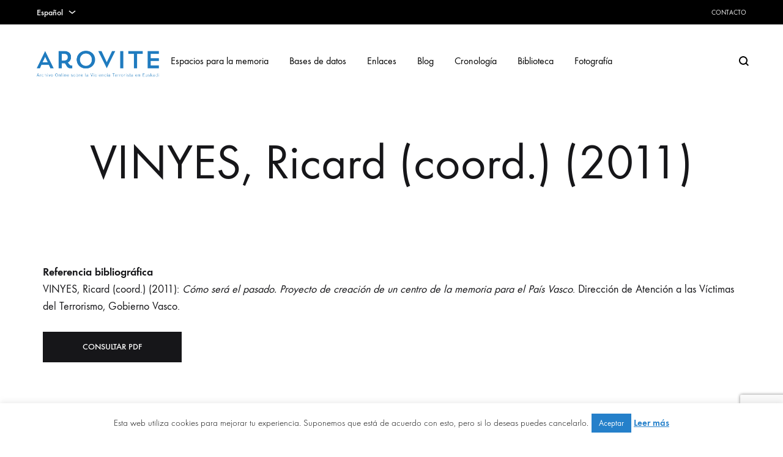

--- FILE ---
content_type: text/html; charset=utf-8
request_url: https://www.google.com/recaptcha/api2/anchor?ar=1&k=6LdZLOkqAAAAAK5IVsLEiv0trC8EKMY56ZICF_ET&co=aHR0cHM6Ly93d3cuYXJvdml0ZS5jb206NDQz&hl=en&v=PoyoqOPhxBO7pBk68S4YbpHZ&size=invisible&anchor-ms=20000&execute-ms=30000&cb=jqdbipjjrz71
body_size: 48578
content:
<!DOCTYPE HTML><html dir="ltr" lang="en"><head><meta http-equiv="Content-Type" content="text/html; charset=UTF-8">
<meta http-equiv="X-UA-Compatible" content="IE=edge">
<title>reCAPTCHA</title>
<style type="text/css">
/* cyrillic-ext */
@font-face {
  font-family: 'Roboto';
  font-style: normal;
  font-weight: 400;
  font-stretch: 100%;
  src: url(//fonts.gstatic.com/s/roboto/v48/KFO7CnqEu92Fr1ME7kSn66aGLdTylUAMa3GUBHMdazTgWw.woff2) format('woff2');
  unicode-range: U+0460-052F, U+1C80-1C8A, U+20B4, U+2DE0-2DFF, U+A640-A69F, U+FE2E-FE2F;
}
/* cyrillic */
@font-face {
  font-family: 'Roboto';
  font-style: normal;
  font-weight: 400;
  font-stretch: 100%;
  src: url(//fonts.gstatic.com/s/roboto/v48/KFO7CnqEu92Fr1ME7kSn66aGLdTylUAMa3iUBHMdazTgWw.woff2) format('woff2');
  unicode-range: U+0301, U+0400-045F, U+0490-0491, U+04B0-04B1, U+2116;
}
/* greek-ext */
@font-face {
  font-family: 'Roboto';
  font-style: normal;
  font-weight: 400;
  font-stretch: 100%;
  src: url(//fonts.gstatic.com/s/roboto/v48/KFO7CnqEu92Fr1ME7kSn66aGLdTylUAMa3CUBHMdazTgWw.woff2) format('woff2');
  unicode-range: U+1F00-1FFF;
}
/* greek */
@font-face {
  font-family: 'Roboto';
  font-style: normal;
  font-weight: 400;
  font-stretch: 100%;
  src: url(//fonts.gstatic.com/s/roboto/v48/KFO7CnqEu92Fr1ME7kSn66aGLdTylUAMa3-UBHMdazTgWw.woff2) format('woff2');
  unicode-range: U+0370-0377, U+037A-037F, U+0384-038A, U+038C, U+038E-03A1, U+03A3-03FF;
}
/* math */
@font-face {
  font-family: 'Roboto';
  font-style: normal;
  font-weight: 400;
  font-stretch: 100%;
  src: url(//fonts.gstatic.com/s/roboto/v48/KFO7CnqEu92Fr1ME7kSn66aGLdTylUAMawCUBHMdazTgWw.woff2) format('woff2');
  unicode-range: U+0302-0303, U+0305, U+0307-0308, U+0310, U+0312, U+0315, U+031A, U+0326-0327, U+032C, U+032F-0330, U+0332-0333, U+0338, U+033A, U+0346, U+034D, U+0391-03A1, U+03A3-03A9, U+03B1-03C9, U+03D1, U+03D5-03D6, U+03F0-03F1, U+03F4-03F5, U+2016-2017, U+2034-2038, U+203C, U+2040, U+2043, U+2047, U+2050, U+2057, U+205F, U+2070-2071, U+2074-208E, U+2090-209C, U+20D0-20DC, U+20E1, U+20E5-20EF, U+2100-2112, U+2114-2115, U+2117-2121, U+2123-214F, U+2190, U+2192, U+2194-21AE, U+21B0-21E5, U+21F1-21F2, U+21F4-2211, U+2213-2214, U+2216-22FF, U+2308-230B, U+2310, U+2319, U+231C-2321, U+2336-237A, U+237C, U+2395, U+239B-23B7, U+23D0, U+23DC-23E1, U+2474-2475, U+25AF, U+25B3, U+25B7, U+25BD, U+25C1, U+25CA, U+25CC, U+25FB, U+266D-266F, U+27C0-27FF, U+2900-2AFF, U+2B0E-2B11, U+2B30-2B4C, U+2BFE, U+3030, U+FF5B, U+FF5D, U+1D400-1D7FF, U+1EE00-1EEFF;
}
/* symbols */
@font-face {
  font-family: 'Roboto';
  font-style: normal;
  font-weight: 400;
  font-stretch: 100%;
  src: url(//fonts.gstatic.com/s/roboto/v48/KFO7CnqEu92Fr1ME7kSn66aGLdTylUAMaxKUBHMdazTgWw.woff2) format('woff2');
  unicode-range: U+0001-000C, U+000E-001F, U+007F-009F, U+20DD-20E0, U+20E2-20E4, U+2150-218F, U+2190, U+2192, U+2194-2199, U+21AF, U+21E6-21F0, U+21F3, U+2218-2219, U+2299, U+22C4-22C6, U+2300-243F, U+2440-244A, U+2460-24FF, U+25A0-27BF, U+2800-28FF, U+2921-2922, U+2981, U+29BF, U+29EB, U+2B00-2BFF, U+4DC0-4DFF, U+FFF9-FFFB, U+10140-1018E, U+10190-1019C, U+101A0, U+101D0-101FD, U+102E0-102FB, U+10E60-10E7E, U+1D2C0-1D2D3, U+1D2E0-1D37F, U+1F000-1F0FF, U+1F100-1F1AD, U+1F1E6-1F1FF, U+1F30D-1F30F, U+1F315, U+1F31C, U+1F31E, U+1F320-1F32C, U+1F336, U+1F378, U+1F37D, U+1F382, U+1F393-1F39F, U+1F3A7-1F3A8, U+1F3AC-1F3AF, U+1F3C2, U+1F3C4-1F3C6, U+1F3CA-1F3CE, U+1F3D4-1F3E0, U+1F3ED, U+1F3F1-1F3F3, U+1F3F5-1F3F7, U+1F408, U+1F415, U+1F41F, U+1F426, U+1F43F, U+1F441-1F442, U+1F444, U+1F446-1F449, U+1F44C-1F44E, U+1F453, U+1F46A, U+1F47D, U+1F4A3, U+1F4B0, U+1F4B3, U+1F4B9, U+1F4BB, U+1F4BF, U+1F4C8-1F4CB, U+1F4D6, U+1F4DA, U+1F4DF, U+1F4E3-1F4E6, U+1F4EA-1F4ED, U+1F4F7, U+1F4F9-1F4FB, U+1F4FD-1F4FE, U+1F503, U+1F507-1F50B, U+1F50D, U+1F512-1F513, U+1F53E-1F54A, U+1F54F-1F5FA, U+1F610, U+1F650-1F67F, U+1F687, U+1F68D, U+1F691, U+1F694, U+1F698, U+1F6AD, U+1F6B2, U+1F6B9-1F6BA, U+1F6BC, U+1F6C6-1F6CF, U+1F6D3-1F6D7, U+1F6E0-1F6EA, U+1F6F0-1F6F3, U+1F6F7-1F6FC, U+1F700-1F7FF, U+1F800-1F80B, U+1F810-1F847, U+1F850-1F859, U+1F860-1F887, U+1F890-1F8AD, U+1F8B0-1F8BB, U+1F8C0-1F8C1, U+1F900-1F90B, U+1F93B, U+1F946, U+1F984, U+1F996, U+1F9E9, U+1FA00-1FA6F, U+1FA70-1FA7C, U+1FA80-1FA89, U+1FA8F-1FAC6, U+1FACE-1FADC, U+1FADF-1FAE9, U+1FAF0-1FAF8, U+1FB00-1FBFF;
}
/* vietnamese */
@font-face {
  font-family: 'Roboto';
  font-style: normal;
  font-weight: 400;
  font-stretch: 100%;
  src: url(//fonts.gstatic.com/s/roboto/v48/KFO7CnqEu92Fr1ME7kSn66aGLdTylUAMa3OUBHMdazTgWw.woff2) format('woff2');
  unicode-range: U+0102-0103, U+0110-0111, U+0128-0129, U+0168-0169, U+01A0-01A1, U+01AF-01B0, U+0300-0301, U+0303-0304, U+0308-0309, U+0323, U+0329, U+1EA0-1EF9, U+20AB;
}
/* latin-ext */
@font-face {
  font-family: 'Roboto';
  font-style: normal;
  font-weight: 400;
  font-stretch: 100%;
  src: url(//fonts.gstatic.com/s/roboto/v48/KFO7CnqEu92Fr1ME7kSn66aGLdTylUAMa3KUBHMdazTgWw.woff2) format('woff2');
  unicode-range: U+0100-02BA, U+02BD-02C5, U+02C7-02CC, U+02CE-02D7, U+02DD-02FF, U+0304, U+0308, U+0329, U+1D00-1DBF, U+1E00-1E9F, U+1EF2-1EFF, U+2020, U+20A0-20AB, U+20AD-20C0, U+2113, U+2C60-2C7F, U+A720-A7FF;
}
/* latin */
@font-face {
  font-family: 'Roboto';
  font-style: normal;
  font-weight: 400;
  font-stretch: 100%;
  src: url(//fonts.gstatic.com/s/roboto/v48/KFO7CnqEu92Fr1ME7kSn66aGLdTylUAMa3yUBHMdazQ.woff2) format('woff2');
  unicode-range: U+0000-00FF, U+0131, U+0152-0153, U+02BB-02BC, U+02C6, U+02DA, U+02DC, U+0304, U+0308, U+0329, U+2000-206F, U+20AC, U+2122, U+2191, U+2193, U+2212, U+2215, U+FEFF, U+FFFD;
}
/* cyrillic-ext */
@font-face {
  font-family: 'Roboto';
  font-style: normal;
  font-weight: 500;
  font-stretch: 100%;
  src: url(//fonts.gstatic.com/s/roboto/v48/KFO7CnqEu92Fr1ME7kSn66aGLdTylUAMa3GUBHMdazTgWw.woff2) format('woff2');
  unicode-range: U+0460-052F, U+1C80-1C8A, U+20B4, U+2DE0-2DFF, U+A640-A69F, U+FE2E-FE2F;
}
/* cyrillic */
@font-face {
  font-family: 'Roboto';
  font-style: normal;
  font-weight: 500;
  font-stretch: 100%;
  src: url(//fonts.gstatic.com/s/roboto/v48/KFO7CnqEu92Fr1ME7kSn66aGLdTylUAMa3iUBHMdazTgWw.woff2) format('woff2');
  unicode-range: U+0301, U+0400-045F, U+0490-0491, U+04B0-04B1, U+2116;
}
/* greek-ext */
@font-face {
  font-family: 'Roboto';
  font-style: normal;
  font-weight: 500;
  font-stretch: 100%;
  src: url(//fonts.gstatic.com/s/roboto/v48/KFO7CnqEu92Fr1ME7kSn66aGLdTylUAMa3CUBHMdazTgWw.woff2) format('woff2');
  unicode-range: U+1F00-1FFF;
}
/* greek */
@font-face {
  font-family: 'Roboto';
  font-style: normal;
  font-weight: 500;
  font-stretch: 100%;
  src: url(//fonts.gstatic.com/s/roboto/v48/KFO7CnqEu92Fr1ME7kSn66aGLdTylUAMa3-UBHMdazTgWw.woff2) format('woff2');
  unicode-range: U+0370-0377, U+037A-037F, U+0384-038A, U+038C, U+038E-03A1, U+03A3-03FF;
}
/* math */
@font-face {
  font-family: 'Roboto';
  font-style: normal;
  font-weight: 500;
  font-stretch: 100%;
  src: url(//fonts.gstatic.com/s/roboto/v48/KFO7CnqEu92Fr1ME7kSn66aGLdTylUAMawCUBHMdazTgWw.woff2) format('woff2');
  unicode-range: U+0302-0303, U+0305, U+0307-0308, U+0310, U+0312, U+0315, U+031A, U+0326-0327, U+032C, U+032F-0330, U+0332-0333, U+0338, U+033A, U+0346, U+034D, U+0391-03A1, U+03A3-03A9, U+03B1-03C9, U+03D1, U+03D5-03D6, U+03F0-03F1, U+03F4-03F5, U+2016-2017, U+2034-2038, U+203C, U+2040, U+2043, U+2047, U+2050, U+2057, U+205F, U+2070-2071, U+2074-208E, U+2090-209C, U+20D0-20DC, U+20E1, U+20E5-20EF, U+2100-2112, U+2114-2115, U+2117-2121, U+2123-214F, U+2190, U+2192, U+2194-21AE, U+21B0-21E5, U+21F1-21F2, U+21F4-2211, U+2213-2214, U+2216-22FF, U+2308-230B, U+2310, U+2319, U+231C-2321, U+2336-237A, U+237C, U+2395, U+239B-23B7, U+23D0, U+23DC-23E1, U+2474-2475, U+25AF, U+25B3, U+25B7, U+25BD, U+25C1, U+25CA, U+25CC, U+25FB, U+266D-266F, U+27C0-27FF, U+2900-2AFF, U+2B0E-2B11, U+2B30-2B4C, U+2BFE, U+3030, U+FF5B, U+FF5D, U+1D400-1D7FF, U+1EE00-1EEFF;
}
/* symbols */
@font-face {
  font-family: 'Roboto';
  font-style: normal;
  font-weight: 500;
  font-stretch: 100%;
  src: url(//fonts.gstatic.com/s/roboto/v48/KFO7CnqEu92Fr1ME7kSn66aGLdTylUAMaxKUBHMdazTgWw.woff2) format('woff2');
  unicode-range: U+0001-000C, U+000E-001F, U+007F-009F, U+20DD-20E0, U+20E2-20E4, U+2150-218F, U+2190, U+2192, U+2194-2199, U+21AF, U+21E6-21F0, U+21F3, U+2218-2219, U+2299, U+22C4-22C6, U+2300-243F, U+2440-244A, U+2460-24FF, U+25A0-27BF, U+2800-28FF, U+2921-2922, U+2981, U+29BF, U+29EB, U+2B00-2BFF, U+4DC0-4DFF, U+FFF9-FFFB, U+10140-1018E, U+10190-1019C, U+101A0, U+101D0-101FD, U+102E0-102FB, U+10E60-10E7E, U+1D2C0-1D2D3, U+1D2E0-1D37F, U+1F000-1F0FF, U+1F100-1F1AD, U+1F1E6-1F1FF, U+1F30D-1F30F, U+1F315, U+1F31C, U+1F31E, U+1F320-1F32C, U+1F336, U+1F378, U+1F37D, U+1F382, U+1F393-1F39F, U+1F3A7-1F3A8, U+1F3AC-1F3AF, U+1F3C2, U+1F3C4-1F3C6, U+1F3CA-1F3CE, U+1F3D4-1F3E0, U+1F3ED, U+1F3F1-1F3F3, U+1F3F5-1F3F7, U+1F408, U+1F415, U+1F41F, U+1F426, U+1F43F, U+1F441-1F442, U+1F444, U+1F446-1F449, U+1F44C-1F44E, U+1F453, U+1F46A, U+1F47D, U+1F4A3, U+1F4B0, U+1F4B3, U+1F4B9, U+1F4BB, U+1F4BF, U+1F4C8-1F4CB, U+1F4D6, U+1F4DA, U+1F4DF, U+1F4E3-1F4E6, U+1F4EA-1F4ED, U+1F4F7, U+1F4F9-1F4FB, U+1F4FD-1F4FE, U+1F503, U+1F507-1F50B, U+1F50D, U+1F512-1F513, U+1F53E-1F54A, U+1F54F-1F5FA, U+1F610, U+1F650-1F67F, U+1F687, U+1F68D, U+1F691, U+1F694, U+1F698, U+1F6AD, U+1F6B2, U+1F6B9-1F6BA, U+1F6BC, U+1F6C6-1F6CF, U+1F6D3-1F6D7, U+1F6E0-1F6EA, U+1F6F0-1F6F3, U+1F6F7-1F6FC, U+1F700-1F7FF, U+1F800-1F80B, U+1F810-1F847, U+1F850-1F859, U+1F860-1F887, U+1F890-1F8AD, U+1F8B0-1F8BB, U+1F8C0-1F8C1, U+1F900-1F90B, U+1F93B, U+1F946, U+1F984, U+1F996, U+1F9E9, U+1FA00-1FA6F, U+1FA70-1FA7C, U+1FA80-1FA89, U+1FA8F-1FAC6, U+1FACE-1FADC, U+1FADF-1FAE9, U+1FAF0-1FAF8, U+1FB00-1FBFF;
}
/* vietnamese */
@font-face {
  font-family: 'Roboto';
  font-style: normal;
  font-weight: 500;
  font-stretch: 100%;
  src: url(//fonts.gstatic.com/s/roboto/v48/KFO7CnqEu92Fr1ME7kSn66aGLdTylUAMa3OUBHMdazTgWw.woff2) format('woff2');
  unicode-range: U+0102-0103, U+0110-0111, U+0128-0129, U+0168-0169, U+01A0-01A1, U+01AF-01B0, U+0300-0301, U+0303-0304, U+0308-0309, U+0323, U+0329, U+1EA0-1EF9, U+20AB;
}
/* latin-ext */
@font-face {
  font-family: 'Roboto';
  font-style: normal;
  font-weight: 500;
  font-stretch: 100%;
  src: url(//fonts.gstatic.com/s/roboto/v48/KFO7CnqEu92Fr1ME7kSn66aGLdTylUAMa3KUBHMdazTgWw.woff2) format('woff2');
  unicode-range: U+0100-02BA, U+02BD-02C5, U+02C7-02CC, U+02CE-02D7, U+02DD-02FF, U+0304, U+0308, U+0329, U+1D00-1DBF, U+1E00-1E9F, U+1EF2-1EFF, U+2020, U+20A0-20AB, U+20AD-20C0, U+2113, U+2C60-2C7F, U+A720-A7FF;
}
/* latin */
@font-face {
  font-family: 'Roboto';
  font-style: normal;
  font-weight: 500;
  font-stretch: 100%;
  src: url(//fonts.gstatic.com/s/roboto/v48/KFO7CnqEu92Fr1ME7kSn66aGLdTylUAMa3yUBHMdazQ.woff2) format('woff2');
  unicode-range: U+0000-00FF, U+0131, U+0152-0153, U+02BB-02BC, U+02C6, U+02DA, U+02DC, U+0304, U+0308, U+0329, U+2000-206F, U+20AC, U+2122, U+2191, U+2193, U+2212, U+2215, U+FEFF, U+FFFD;
}
/* cyrillic-ext */
@font-face {
  font-family: 'Roboto';
  font-style: normal;
  font-weight: 900;
  font-stretch: 100%;
  src: url(//fonts.gstatic.com/s/roboto/v48/KFO7CnqEu92Fr1ME7kSn66aGLdTylUAMa3GUBHMdazTgWw.woff2) format('woff2');
  unicode-range: U+0460-052F, U+1C80-1C8A, U+20B4, U+2DE0-2DFF, U+A640-A69F, U+FE2E-FE2F;
}
/* cyrillic */
@font-face {
  font-family: 'Roboto';
  font-style: normal;
  font-weight: 900;
  font-stretch: 100%;
  src: url(//fonts.gstatic.com/s/roboto/v48/KFO7CnqEu92Fr1ME7kSn66aGLdTylUAMa3iUBHMdazTgWw.woff2) format('woff2');
  unicode-range: U+0301, U+0400-045F, U+0490-0491, U+04B0-04B1, U+2116;
}
/* greek-ext */
@font-face {
  font-family: 'Roboto';
  font-style: normal;
  font-weight: 900;
  font-stretch: 100%;
  src: url(//fonts.gstatic.com/s/roboto/v48/KFO7CnqEu92Fr1ME7kSn66aGLdTylUAMa3CUBHMdazTgWw.woff2) format('woff2');
  unicode-range: U+1F00-1FFF;
}
/* greek */
@font-face {
  font-family: 'Roboto';
  font-style: normal;
  font-weight: 900;
  font-stretch: 100%;
  src: url(//fonts.gstatic.com/s/roboto/v48/KFO7CnqEu92Fr1ME7kSn66aGLdTylUAMa3-UBHMdazTgWw.woff2) format('woff2');
  unicode-range: U+0370-0377, U+037A-037F, U+0384-038A, U+038C, U+038E-03A1, U+03A3-03FF;
}
/* math */
@font-face {
  font-family: 'Roboto';
  font-style: normal;
  font-weight: 900;
  font-stretch: 100%;
  src: url(//fonts.gstatic.com/s/roboto/v48/KFO7CnqEu92Fr1ME7kSn66aGLdTylUAMawCUBHMdazTgWw.woff2) format('woff2');
  unicode-range: U+0302-0303, U+0305, U+0307-0308, U+0310, U+0312, U+0315, U+031A, U+0326-0327, U+032C, U+032F-0330, U+0332-0333, U+0338, U+033A, U+0346, U+034D, U+0391-03A1, U+03A3-03A9, U+03B1-03C9, U+03D1, U+03D5-03D6, U+03F0-03F1, U+03F4-03F5, U+2016-2017, U+2034-2038, U+203C, U+2040, U+2043, U+2047, U+2050, U+2057, U+205F, U+2070-2071, U+2074-208E, U+2090-209C, U+20D0-20DC, U+20E1, U+20E5-20EF, U+2100-2112, U+2114-2115, U+2117-2121, U+2123-214F, U+2190, U+2192, U+2194-21AE, U+21B0-21E5, U+21F1-21F2, U+21F4-2211, U+2213-2214, U+2216-22FF, U+2308-230B, U+2310, U+2319, U+231C-2321, U+2336-237A, U+237C, U+2395, U+239B-23B7, U+23D0, U+23DC-23E1, U+2474-2475, U+25AF, U+25B3, U+25B7, U+25BD, U+25C1, U+25CA, U+25CC, U+25FB, U+266D-266F, U+27C0-27FF, U+2900-2AFF, U+2B0E-2B11, U+2B30-2B4C, U+2BFE, U+3030, U+FF5B, U+FF5D, U+1D400-1D7FF, U+1EE00-1EEFF;
}
/* symbols */
@font-face {
  font-family: 'Roboto';
  font-style: normal;
  font-weight: 900;
  font-stretch: 100%;
  src: url(//fonts.gstatic.com/s/roboto/v48/KFO7CnqEu92Fr1ME7kSn66aGLdTylUAMaxKUBHMdazTgWw.woff2) format('woff2');
  unicode-range: U+0001-000C, U+000E-001F, U+007F-009F, U+20DD-20E0, U+20E2-20E4, U+2150-218F, U+2190, U+2192, U+2194-2199, U+21AF, U+21E6-21F0, U+21F3, U+2218-2219, U+2299, U+22C4-22C6, U+2300-243F, U+2440-244A, U+2460-24FF, U+25A0-27BF, U+2800-28FF, U+2921-2922, U+2981, U+29BF, U+29EB, U+2B00-2BFF, U+4DC0-4DFF, U+FFF9-FFFB, U+10140-1018E, U+10190-1019C, U+101A0, U+101D0-101FD, U+102E0-102FB, U+10E60-10E7E, U+1D2C0-1D2D3, U+1D2E0-1D37F, U+1F000-1F0FF, U+1F100-1F1AD, U+1F1E6-1F1FF, U+1F30D-1F30F, U+1F315, U+1F31C, U+1F31E, U+1F320-1F32C, U+1F336, U+1F378, U+1F37D, U+1F382, U+1F393-1F39F, U+1F3A7-1F3A8, U+1F3AC-1F3AF, U+1F3C2, U+1F3C4-1F3C6, U+1F3CA-1F3CE, U+1F3D4-1F3E0, U+1F3ED, U+1F3F1-1F3F3, U+1F3F5-1F3F7, U+1F408, U+1F415, U+1F41F, U+1F426, U+1F43F, U+1F441-1F442, U+1F444, U+1F446-1F449, U+1F44C-1F44E, U+1F453, U+1F46A, U+1F47D, U+1F4A3, U+1F4B0, U+1F4B3, U+1F4B9, U+1F4BB, U+1F4BF, U+1F4C8-1F4CB, U+1F4D6, U+1F4DA, U+1F4DF, U+1F4E3-1F4E6, U+1F4EA-1F4ED, U+1F4F7, U+1F4F9-1F4FB, U+1F4FD-1F4FE, U+1F503, U+1F507-1F50B, U+1F50D, U+1F512-1F513, U+1F53E-1F54A, U+1F54F-1F5FA, U+1F610, U+1F650-1F67F, U+1F687, U+1F68D, U+1F691, U+1F694, U+1F698, U+1F6AD, U+1F6B2, U+1F6B9-1F6BA, U+1F6BC, U+1F6C6-1F6CF, U+1F6D3-1F6D7, U+1F6E0-1F6EA, U+1F6F0-1F6F3, U+1F6F7-1F6FC, U+1F700-1F7FF, U+1F800-1F80B, U+1F810-1F847, U+1F850-1F859, U+1F860-1F887, U+1F890-1F8AD, U+1F8B0-1F8BB, U+1F8C0-1F8C1, U+1F900-1F90B, U+1F93B, U+1F946, U+1F984, U+1F996, U+1F9E9, U+1FA00-1FA6F, U+1FA70-1FA7C, U+1FA80-1FA89, U+1FA8F-1FAC6, U+1FACE-1FADC, U+1FADF-1FAE9, U+1FAF0-1FAF8, U+1FB00-1FBFF;
}
/* vietnamese */
@font-face {
  font-family: 'Roboto';
  font-style: normal;
  font-weight: 900;
  font-stretch: 100%;
  src: url(//fonts.gstatic.com/s/roboto/v48/KFO7CnqEu92Fr1ME7kSn66aGLdTylUAMa3OUBHMdazTgWw.woff2) format('woff2');
  unicode-range: U+0102-0103, U+0110-0111, U+0128-0129, U+0168-0169, U+01A0-01A1, U+01AF-01B0, U+0300-0301, U+0303-0304, U+0308-0309, U+0323, U+0329, U+1EA0-1EF9, U+20AB;
}
/* latin-ext */
@font-face {
  font-family: 'Roboto';
  font-style: normal;
  font-weight: 900;
  font-stretch: 100%;
  src: url(//fonts.gstatic.com/s/roboto/v48/KFO7CnqEu92Fr1ME7kSn66aGLdTylUAMa3KUBHMdazTgWw.woff2) format('woff2');
  unicode-range: U+0100-02BA, U+02BD-02C5, U+02C7-02CC, U+02CE-02D7, U+02DD-02FF, U+0304, U+0308, U+0329, U+1D00-1DBF, U+1E00-1E9F, U+1EF2-1EFF, U+2020, U+20A0-20AB, U+20AD-20C0, U+2113, U+2C60-2C7F, U+A720-A7FF;
}
/* latin */
@font-face {
  font-family: 'Roboto';
  font-style: normal;
  font-weight: 900;
  font-stretch: 100%;
  src: url(//fonts.gstatic.com/s/roboto/v48/KFO7CnqEu92Fr1ME7kSn66aGLdTylUAMa3yUBHMdazQ.woff2) format('woff2');
  unicode-range: U+0000-00FF, U+0131, U+0152-0153, U+02BB-02BC, U+02C6, U+02DA, U+02DC, U+0304, U+0308, U+0329, U+2000-206F, U+20AC, U+2122, U+2191, U+2193, U+2212, U+2215, U+FEFF, U+FFFD;
}

</style>
<link rel="stylesheet" type="text/css" href="https://www.gstatic.com/recaptcha/releases/PoyoqOPhxBO7pBk68S4YbpHZ/styles__ltr.css">
<script nonce="f4D6Yp91Re-PBUG-PKTCbw" type="text/javascript">window['__recaptcha_api'] = 'https://www.google.com/recaptcha/api2/';</script>
<script type="text/javascript" src="https://www.gstatic.com/recaptcha/releases/PoyoqOPhxBO7pBk68S4YbpHZ/recaptcha__en.js" nonce="f4D6Yp91Re-PBUG-PKTCbw">
      
    </script></head>
<body><div id="rc-anchor-alert" class="rc-anchor-alert"></div>
<input type="hidden" id="recaptcha-token" value="[base64]">
<script type="text/javascript" nonce="f4D6Yp91Re-PBUG-PKTCbw">
      recaptcha.anchor.Main.init("[\x22ainput\x22,[\x22bgdata\x22,\x22\x22,\[base64]/[base64]/[base64]/[base64]/cjw8ejpyPj4+eil9Y2F0Y2gobCl7dGhyb3cgbDt9fSxIPWZ1bmN0aW9uKHcsdCx6KXtpZih3PT0xOTR8fHc9PTIwOCl0LnZbd10/dC52W3ddLmNvbmNhdCh6KTp0LnZbd109b2Yoeix0KTtlbHNle2lmKHQuYkImJnchPTMxNylyZXR1cm47dz09NjZ8fHc9PTEyMnx8dz09NDcwfHx3PT00NHx8dz09NDE2fHx3PT0zOTd8fHc9PTQyMXx8dz09Njh8fHc9PTcwfHx3PT0xODQ/[base64]/[base64]/[base64]/bmV3IGRbVl0oSlswXSk6cD09Mj9uZXcgZFtWXShKWzBdLEpbMV0pOnA9PTM/bmV3IGRbVl0oSlswXSxKWzFdLEpbMl0pOnA9PTQ/[base64]/[base64]/[base64]/[base64]\x22,\[base64]\x22,\[base64]/[base64]/DnQFyJ8ODcMKRKMK2w57Dl8OpCcKBFsKzw4bCqiPDrFHCgwXCrMK0wofCqcKlMmPDoENuQMO9wrXCjlhbYAlddXlEUcO6wpRdFCQbCnBiw4E+w6k3wqt5KsKsw707BsOIwpErwpbDgMOkFkkfIxLCqjdZw7fCksKyLWopwrRoIMO/[base64]/DlEYUWkV2w7/DkHwhwoo4w64NUnAneMKaw5F7w6tXVcKDw7YmJsOCBcK7HijDhsOkSzUXw5/CjcOrVQADHy3DrsOmw5JNMx4Qw7gpwoDDrsKPbsO4w44Vw5DDg3LClMKMw4PDn8KiUsODXMOuwp/DucKjUcOlR8KnwqTChhDDmnjDvWoNTnTDicO4w6rDiBbCqcKKwql2w5XDikQmw4vCpzlkVMOmZmTDkhnDiT/[base64]/DtsONXiLDt8O1woEqw4sUwrEwwoNKY8Kxbzxna8K/wrPCu2VBw7jCscKww6J1ScKqe8OSw4QPw77ClxPCrMOxw4bCgcOew4wmw5vDi8OiSj9pwozCicKdw6xvSsKWeXo4w4glMXPCkcKdwpNuQMOiKT5Rw4PCi0tORjBSJsObwpLDv3trw4cXUcKYDMOZwr/Drm3CggrCmsOJacOHZR/CgsKewrLCj2IKwqFzw6UzOcKAwqMSbBHCgU4qfC1sZcKhwoPChwxGdmIxwoTCpcKqU8O8wr3Dj1TDv33CgMOPwqcrQRh5w6MKBcKICcOww6jCtFYMd8Kawo1pRMOCwpfDjDrDh1nCh1IsY8OQw6YQwqt1wpdTVF/CjcOAWF0vPcKifksAwpsnMV/CjsKqwpw/[base64]/[base64]/QWcQNzkYw7nCrgPCoUbDrXDCmcOZQMK9w7zDj3HDssKGYE/DjgpOwpUKV8KEw67DusODI8KFwoPDosKCKUPCrF/ClTvCtH3Dgi0Ow7gTZ8OlRsKjw7kdfsK5wrvCuMKgw6weNlzDpMKHMGdvEsO9WcOOfSPDmUnCi8OQw7ADLEPCnxdmwpsbCcO1dUFvwpnCgsONNsO2wr3ClAtpU8KoXHwtdMK/RR/[base64]/DqDvCvxDDrBZvwqkhwrDDgAPCgQFDeMOuw4/[base64]/CvnI9HcKiRsK3w6/DosKmw6bDr8Kewr4uaMOhwrrDocKRUsKiw4pYdcK9w77CtMONXMKlSg/[base64]/[base64]/w6R6WGZ7SCzCi8OnI0LDv8O+w7RIw7TDoMOidD/Dvkdsw6TCswQ7bxMvNcO4J8KHazBgwqfDkydvw7zCuHNoJsKuMCnClcOKw5IEwoRrwo9vw4vCtsKHw6fDj1HCnHZPw5paZsOLRUbDh8ODCMKxPRTDiFoaw5HCrj/Cj8Oxw6nDvVtFJlXCp8Kyw4ZFSsKlwrFZwonDrDTDsQQtw6NGw5k6w7TCuHVFw44IKcKgIxpYdjnDm8O7SCjCiMOdwqRBwqV3w5/Cq8OPwqgpTsKIw7ooSSbDh8KDw6kqwqYOccOKwolyLcKhwqzCmU/DinDCgcKRwosPdVR3w5Z4VcOncG81wo5NF8KtwpLCuV9ZMcKMa8KOe8OhOsOeLzLDvnvDkMKJRMKyURxGw4QgEwnDpsO3wpI4fMOFF8Kpw4zCoxjCrR3DpSZnC8KaCsKdwoPDs17DgyptbTnDjwNmw6pMw7VSwrHDtzTDusOQHzrDmsO/wqpbOMKTwofDoGTCisKPwrkBw6hvccKYC8OkJMKFXcK/[base64]/DjsO1w4Jfw6jCp8OUF8OAIMK2D8KYG3ELwo/DoTfDhzTDpl7Ds0jCt8K3fcOHcn9gG1cXa8O/w69wwpFBGcKgwoXDjkAbIQAOw4PCtRwyRyrDuQAdwqrCnzsmEsK0S8KIwp7CgG5Bwpx2w6HClMKxwqTCjRcKwql5w4RNwrXCqBJ8w4Q7Bn0dwqoPT8OPw77DswAVw4cDe8OEwovCosKwwovCkTYmfk4ICw/CgsK8eRrDmR9+ecO/G8OfwpcQw5/[base64]/CscKKw6rDn3nClEDDrzDCimEbCXloesKRw4TDnSJJOcO3w7Fdw73DuMOFw7QdwrVkQMKPQcKKO3TCpMKcw51lCsKzw59jw4LCrSnDs8OsGBfCt3cvUxHCusO8fsOow6VVw7DCksOFw6HCgcO3LsO5wrgLw5LCth/CuMOMworDnsKFwopPwo9Cantxw6oJOMOQS8OMwpsVwo3Ct8OEw5xmMi3Cu8KJw4PCqiHCpMKXBcO+wqjDhcOWw6vCh8Kyw7jCkWkCfmZhGsOtQnXDlCLDlAZXVABiS8OEw73CjcKcU8KMwqsBDcKoRcKTwropw5VSWMKJwposw4TCigcnAGRHwozCnU/CpMO3N1LDucKLwrcMw4rCjA3Dp0Mdw5wxWcK3woQHwoAIcG/CjcKfw7wnwqPCrDjChGlSNVzDqMK5OgQtwowJwoxwKxTDhBHDucKpw4IKw4/[base64]/[base64]/Co8OpFcK4wpMVNMKEbsO5w7Itw648HzLClyjDpFB6SMKzLjvCjk3DhSo3bS0tw6UHw6MXwoVOw4fCv07DlsK1wrkGZMKefknCtitUwoPDlsOEA2N3MsOsRsOVQnXCq8KIGDAxw4g6IMKJQsKrJVxuN8OiwpTDullpwqwKwqXClH/CiRrCizAkTlzCgsOKwpvCh8KUUEXCssOrYQgyO1Z/w4jCh8KGZMKwORzDoMOyXyMdWigpw6sSScKiwrXCs8Oyw5xvcMOEHlNLwozCkSoEcsKTwpzDnUwIRGo/w4zDhsOeG8Ogw7jCoAZVEcKCbH7DhnrClGAMw44QMcOlAcOGwqPDr2TDmW0VSMOSwpdndsOnw6XDusKTwpNCKn4Gwp3Cr8OIQCt4Uh/[base64]/Cq8KBLDrCjcKVwoHCjFzCogPCpMOiwqt/w4zCmsOZAmHDqhTCv0rDg8OwwqvDpRfDtU4tw6EiAcOfXsOkwrrDuDvDvUPDvRPDvCpaH3UDwq0Ywq/[base64]/cEFLw5w9YcOawqzCh0zDo8O0w6fCsEzDp8KnV23CsnXCtgHDqCdgLsKwQcKTaMKOXsK3w5BkasKQYkpswqJ/[base64]/[base64]/Dh8OSwoLCgXjCgx7Co8KKDcKRw5ZEwoHCsXAxESEUw5TCgxrDmsKmw5fClXYqwpUHw6ViQsKwwobDlMO2VcK7wo9Qw5B4w4MLXxRjFBTDjXXDg3TCtMOZNMKJWgoCw4o0MMO9IVRAw7jDk8OHdXDCqMOUKWdgYMKkecOgOnfDgGs7w4ZPFi/DkgwjSnHCjsKlT8OQw5LDuAglwoAFw7cqwpPDnzMLwqjDuMOGw5RfwoDDvsKVw5wVS8Oyw5jDuCI8VMK9NMO+OAMXwqFXcSfCisKeScKBw6QGZcKUeSfDgVTCicOmwo/CgMKNwrZ0OcK0dMKWwo3DusKww5hMw73Dlj3ChcKiwoksbTlvGw0FwqvCssKfd8OuWsKtHRzCribDrMKqw6wUw5EkUsO3ETdgw7zChsKFQXNYVXzCksKJOCTDnUBjSMOSPMOaVCsjwo7Dj8OiwrvDigcfRsOcw5/Cn8OWw4sXw5R2w4NfwqbDq8OkAcO4HcOBw5RLwrM6J8OsDGh+wozDqAQQw6TCsmwdwq7DuV/Cn1Aaw5HCr8O7wqNnEgXDgcOiwp0qDMOfYcKGw48iOMOEb0cidC7CvcKuQcOEfsObaD1VS8K8AMKCbGJeHhXDr8OSw7ZoT8O9YwlLGU5xwr/CpcOxbjzDrQjDtCHCg3/CvMKsw5crLMONwrrCkjTCk8ONdAvDuw87UQBuU8KkacOgZxfDpQ9ywq8EBwTDocKyw5rCq8O9fAlbw7rCrEtuRXTCg8O+wqzDtMO3w6rDg8OWw6TDm8Ogw4ZybW/DqsKkblZ/EMOMw79dw6XCgsOcwqHDo2LDkMKywoLCjMKnwpUMSsObNlfDu8KpdsKgbcOAw6nDszZowohywrd3VcKGKyLDisORw4DCp2fDgcOxwqHDg8O4VwB2w5bCtMKrw6vDi1tBwrtuf8Kiwr0rJsOrw5VCwrxmBGdKcwPDixBZOUFEw6hIwonDlMKWwo/DoCdHwr5Pwp4/LUgpwq7DlcOfd8O6c8KTccKBWm5BwopawpTDsGDDkivCmW8/O8K7wodqBcOhwqBtw6TDqVfDqEUhwqPDncO0w77Cj8OMS8OtwqvDiMO7wpxpZ8K6WDJuw4DCn8KXw6jDg24JHiIqHcKrBHvCjMKQWxHDuMKcw5TDlsK0w67ClsOdb8OQw7bDrcOlbMKzBMKPwpAsPVTCoT9Ma8K9w7jDqMKbccO/ccOxw4sFCHLCgxfDrTNEKFdXdShdMV5bwqMHwqAMwo/CiMOkNsKHw5jCpG4yHHB7YcK8WxnDicKgw4LDgcK+V13ChMO9L2fDgsOcDmjDjSJBwqzCkFk/wpzDjjJJBBbDhsO7bkccaS9PwprDqkEQNyIhwoZyN8OZw7QqVcKowp0Hw4ElRcOkwoLDvWABwrLDglPCrsOrX1zDpsKHWMOJfMKcwofDgsK3KXxUw4/DjhZuOsKCwq0vQGHDigwjw61TIUBcw6HCu0dxwoXDo8OOdsKBwrrDmwDDg2Ilw7TCkyl+KGVGMVPClw9lE8KPZwHCisKlw5VvbDV0wrwEwqEMD1TCtsO4DHpQD2QewoXDqcOhESzDsEjDu2YqfMOIU8KTwrgWwqHClsOzw6TCmsOXw6MZBsOlwqsdacKzw5HCkR/CusOUwqPDgU5iw6jDnlXCr3rDnsOUXTrCsU0Ew6jDnC43w4HDuMKMwobDlzfCu8Osw7IDwpLDq3DDvsKwByN+w5PDrG7CvsKbY8OTOsOYKxTCpg51XMOJbMO7LU3CpMKEwp41N1rDsxkYT8OAw7zDgsKoLMO/NcOAFsKtw7fCi1fDuFbDk8KNc8KBwq5wwp7Dgz5Yb1LDixbCoV1rTAhlworDhgHDv8OGcGTCrsK9T8ODDcK5bGvCk8KFwrvDtsKuLD3ChHvDk0wQw4/CjcKAw5LDnsKRwpNoXyzCv8KgwpBZNMOTw63DoR7DoMO6wrTDgUsgRcOOw5IfLcKGw5PCtmYmB3PDgEk+w7/[base64]/DoA4lw7IwS3p0wp1bw7FVwoMID8K+dzfDqMOsXBPDoEfCqRjDkMKfTjoVw5XChsOUUhjCgsKgZMODwpQuX8Ohw7g5endecy8Cw5bCisOSc8K7w67DkMO8fcOiw41LLMOSCU/Co1HDq2PChcKcwrzCuwxewqlsDsK6E8K9DsKEPMOAXHHDo8OOwpAmBk/Dtz9Ow5jCog9Rw5xrZ0lOw58Lw7VDw7DCuMKgesKxEh4qw7V/[base64]/DpcK4esOcwqIIQgDDq2dHwrHDui3CsFHDh8ONC8OkXFLCnxPCogzDl8Ovw6rCrsOVwqLCtikrwqLDgcKDBsOqw45Ze8KdXcKyw4U5KsKVwqtKesKAwrfCsQ8QHDTChMOESzd8w4NWw7jCh8KTMcK5wp1dw7DCs8OOE3UpEcKdCMOcwp/Dqn7CgMOawrfCt8OLG8OwwrrDtsKPCxHDusKyKsONwqkJVCA5JMKMw4l8C8Ktwr3Ck3/ClMKIHzzCj0HDo8KTE8K6w6vDo8Ksw4Azw7IdwqkAwowXwofDq0tOw7/DqMOwQ0AAw60fwo14w40dw5EtVcK+wqLCrz8DE8KtJMKOwpLDg8K+ETbCjnnCrcO/[base64]/di54fBx1J8KWwqd3bAHDr8K8wozDo2EDw4fCvE5UCMK7RDDDucKCw4/DssOEexhEHcKQLibCjQ8kw5nDhcKNMcOjwozDrgfCsRXDomjDoRPCtMOywqPDvMKhw4BywpnDuEjCjcKaCg5tw58MwpXDosOGwojCq8O4w5ZNwrfDscKdKWDDuUfCv1FcGcKtAcOBOVEgKhvDlF8yw5QzwrTDhG0CwpACw61PLCjDncKWwq/DosOISsOCEcOlc1HDt33CmEjDvsKqF2HDmcK2Ci4bwrnCl3DCmcKFwrPDm3bCrg4twrF4aMKZXnUEw5kOJSfDn8K4w608wo9sUgjCql5+wq4CwqDDhlPCpsKmw7RbBDTDiQLDusKHLMOFwqd9w68lZMOPw7/Cjg3DlgDDqcKLfcO6ESnDk11wCMOpFTZGw5jCmMO3dh/Dk8KewoBbeBLCtsK7w5zCncKnw6F0AAvCtAHCvcO2Oi9vSMOGM8K2wpfCs8K2RQgGwqEBwpHCncKScsKnfsK4wq0kCSXDmEouQMONw6dvw6XDl8ONQsKrwqjDtzpeX3jDssK+w7bCrSTChcO/[base64]/CtMKJc2IQA8KhwqzDrcOPZ27DgijDp8KXQkrCmcKUfMOfwpTDoVXDqMOyw5XCnQJIw4oZw7PCkcOnwqnCsHRVey/CjFjDv8KIK8KJPxNFESIPX8KywqJuwr3CmV8Ow7RVwoVvC0l1w7IpMQTCgEDChRlvwp1Mw6bDosKPI8KkSSYrwqDCm8OmNi5cwp4nw5h3XTrDlcOXw7UrWMO1wqXDtT0aHcOWwqnDp2V7wqNwIcODWmnCpmHChcKdw7p/[base64]/woDCqMOpKArDocKFf8Kww7XCkRB/[base64]/w7nCnT7Ds8O5wp7DvsO0w45tw5BzfMO0RDHCh8Kiwp/CgXrCpcOGw6vCojk3FsOaw5/[base64]/[base64]/[base64]/[base64]/DisKnwqV8Fl/[base64]/[base64]/DuF7CpRQ9LQZWWx3CnsOMcMKFZMKbDcOhb8OeXsOpJ8Odw7XDmB0BW8KZYE0Ow7jDnTfCq8OrwpfClmLDolEBw64/wpHCgF8swoLClMOlwrnDi0/Cg2vDqx7Dh0o9w4/Clxc0KcO3BBHDksOpX8Khw6HCvWklecKlZVnCuUHDoEwawpQzw6TCvyPChXLDj2jDmlR4QsOyG8KCHcOgRlLDpMKqwodLw7LCjsOFwpHCssKtwo7CoMOdw6/DjsOQw4gJMmZ7V2rCr8K6ESFUwqE8w7wKwrHChjfChMOiLHHCjVPCnE7CgDI6YzvDuVFZVGlHwqh6w6FkSSrDoMOrw5PCrsOpCCJtw49cCsKhw5sOwoBVUsK6wobClxI0w6F0wq7DuzNUw5B3wpDDsDDDjmXCv8OTw7/Ch8KkN8OwwovDvnMhwq8bwoJ9w4xsacOGw4JFBVMuVwbDjVfCpMOaw7rDmT3Dp8KTBAjDtcK/w7rCrsOiwoHCtcK/wq9iwqAYwpYURC5+woItwp4/worDgwPClnl0ESNeworDtgwuw7DCv8OYwo/[base64]/CiTQ+AcOrScOZw7o+w6dbw7FtwodjKMOeJmLChQJiw4IDP15/BGLCvMKcwocjZMOAw7zDrcOVw4RCBDhaOsK8w6tIw4N5OgUDSXbCmcKdKW/DqsOnwoU0CC7Dl8K/[base64]/[base64]/[base64]/DihE4w4wZeMOwHsOWd8OxQsKyUBrCvy1JcFxVwqXCqsOhZsOWNRLDjsKZR8K8w45xwoXCi1XCvMO/w5vCmkzCpcKYwpLDkl7DmkLDl8OWw7jDo8KnPsO+PsKrwqFQNcK8wp9bw4jCv8OhXsOXwonDpGtdwprDsgkLw49YwqXCqDJww5PDg8OPwq1DDMK9LMO0VBXDthYOfkgTNsOPYcKVw7ANA3XDrxXDjm3DscKhw6fDkQwEw5/CqWzCuhvClMK0EMO/e8KfwrfDoMOSQsKqw57DlMKHCMKCwqlnwr40JsK5LsKSRcOIw4s3CmPCisKqw63DimwLFh/[base64]/[base64]/CvcKPw4RRwo7Cq8KywpLClcKKwq59wp/CgFsPwprCrcKDwrPCtcOWw6PCqAsvwoNYw7LDpsOzwoDDv3HCmsOww7VkJDJAQmHDsDVnZBHDujvDrhJZW8KRwrHDsULCpAJMGMKNwoNGCsKMQR/DrcKuwo1LA8ObNTbDssOzwovDksOywrfDjBTCinJFFwsLw6bCqMOFFcKVdmNcNcO/w49ww5rDrMOfwoXDgsKdwqrDp8K8D1/Cn3gBw6lKw4fChsOYXB3DpQFqwq0Pw6rDvsOZw7LCrUIlwq/CrTM4wqxSOVjDksKHwrvCgcOIJCJISUBSwq7DhsOEGUbDoTMJw6/Cv3ISw7LDv8OdPhXCnyPCoSDCmCzCsMKCecKiwoIRC8O4ScOVw582SsO/wpJkLMO5w7RhcVXDs8Otd8Kiw5hewpkcCMK6w43CvMOVwoPCosKnah9SaAIZwq0LdWbCun4jw43CnX0ieE7DrcKcMi4NP3HDl8Ogw78fw73Dr3vDmnbDhTTChcOffjofH30fGFQqaMKhw5FlLCkfU8KmSMO0A8KRw5keAH4UVXRVwr/DncKfQ3EyRRHDjsKVw4gHw5rDniJtw6MbeB0qX8K7woU8N8KJZEpJwr7Dm8KwwqwVwpgBw6YHOMOBw7rCssObJsO7RGZNwq3CvsOAwo/Dv0DDjQfDm8KfEcKMNmo0w5/[base64]/Cj8KsWj9Sw4l+wqnCuU7DtcKXw4xmDBPCuMKkw4zChix1AMKIwq3DkVTDvcKAw5E/wpBSOU/Cg8K6w5TDt0PCmMKAXsOIEgwowrvCqyc+WyUcwq5nw5HCi8KKwqrDrcOiw6/DmGrChMKtw5kaw4ZTw7xCAMOuw4HCoEfCty3CuxpPIcKcLcK2DkAmwoY9ZcOBwqwDw4ZBUMK2w4AHw7t6WcOhw7hnUMKvM8O0wr9NwrQUasKHwoM/XE1DSUkBw7sZJknDv15lw7rDq0XDmsOBWwPCvcKbwqvDhcOWwoAzwqooOHgeSDZRD8O7w6d/Z3AXwrdUYMKywo/[base64]/CjMOpM8KVacKxZXATw67CqHJzJghvwqXCmRbDv8Kpw4/DnXbCv8OCOjDCv8KiCMKkwpbCtk9BUsKiNsOXQcK/DsOWwqbCv07CkMKiV1cpwrxHK8OAD3M3CMKZKcOgwq7DhcKSw4rCksOAKMKcQz50w4rCq8KTw5xMwpjDo2zCtsO5wrnCq0jCizLDhFJuw53Cl1B4w7PCmQvCi1J8w7TDinXDksKLcATChsKkwoxNTMOqInAqQcKWw4Rawo7DpcKVw73DkjQjXMKnw47Dv8K/w79ZwrJ+B8KXe3PCvHfDrMK5w4zCgsKUw5MGwp/DvG/[base64]/BG7Chhs+wrnCojcnOnrCohovbMOMUVbCmCJxw5XDtsO1wqETcF7CsFMOJsKFFMOuwoLDhwTCu1jCi8OnQsKKw4HCoMOmwqs7CFvDr8KZRcKnwrV7AcOrw64RwrvCqMKBPMK3w7sHw6I1Z8OBb0/CrMOVw5FDw47CgcOuw7bDm8OtGSDDqMKyEhfCk1HCr3bCqsKiw4gtfsKyTWZbGFdbPAsdw6TCsWsow4nDsXjDh8O4wo86w77CqHEfCyzDimcxOWPDhzg1w7sNKSjCpMOPwpvCkjASw4A5w7/DhcKmwqjCsXPChsONwqNFwpbDvsOmQMKxGRcAw6waN8KbdcK7biFwcMKVwrfCiT/Dm0h2woZTC8Krw4XDncOQw4B6WcOlw7XDkl/CnFA/XWAdw5BRNE/ClsO8w4d+OjpsXQBewo1OwrJDCcKuIiFAwr85w6UxfjvDuMOMwoxuw4LDo2B0RMOtWn1vT8Otw5vDucOTHsKcH8ONRsKvw71RPWtWw4hpC3LCtTvCrcKgw74YwpMrw7kvIE/CscKVfw4hwrbDtsKcwqM4wozCiMKXwo1HcCApw5gBwoDCmMK8a8OWwplwd8KCw69KJ8O2w4pKMwDChUXCoxDCm8KTUMO/w4fDkDFdw5oWw4lswo5Dw7Fxw7dnwrxXwq3CqB/[base64]/w61kI14fwqhVWQjCgsOeF8KpwqssK8KJw5Ijw7TDksK0w6PClMOgwq7CrMOXU2jCk3wRwpLDqkbCsV3CpcOhN8OWw4EtBcO3w60oLcOZw7QudyUAwotSwpfCssO/w7LDk8OcHQsFbcKywrrCm0bCvcOgaMKBw6HDo8Kkw7vCiQzDmMO/w4leL8O1W0UVBMK5N0vDjAIjdcOGaMO+wpZiYsKnwqnCrUQnf2Fcw7MwwpbDkMKKwqjCrMKkFT5JS8OSw58kwpzCkVJkesKzwrfCu8OmQxBbD8ORw5xYwprDjcKZBGjCjm/DmcKWw65tw6PDocKDaMKWOSHDs8OGEBPClMOawrTCoMKWwrRKw4DCocKgUsOpZMKwb1zDqcOJaMKXwpAzJTJ6wqDCg8KFGGFmOsO1w6VPwr/CscOXd8Kjw4k1wocYYnEWw5JTw5Y/[base64]/DrSFtwqHDpRLChF7Dl8KOw4QiXHTCscK8w7nCvQjDsMKPU8OFwrE4PMOBFUXCu8KKwrTDlGnDhUhOwoV5HlkMdHcLwq42wrDCqU16HMKdw5RWfcKSw6/CiMO5wpTCqAdSwowuw6wSw59USmrDhQtNOcKCwrLDrjXDtyNtJkPCq8OVPsOgw6PCnm3CpnURw6cxwozDiS7CqS7DgMOAS8OVwoURGG/Cu8OXPcKsRsKZWcOgcsO1NMK+w6LCsEZ2w4wNX0okwohswpwbL2IkAsOTPsOpw4jDgsKCB3zCiRxiUy/DjifCkFXCkcKEZMKPXEfDhTAdYcKDw4nDnMKfw7gvU1ptwrcfeT/Ct0lnwotCw7FVwo7CiVHDq8O5wpLDk3vDgXtXwonDlMOmQsOuFUPDlsKFw6NkwpbCqXU/Y8KlN8KIwrs9w5g3wr8AIcK8ezgTwqXDhsK7w6zDjETDssKlwrAVw5c7U2wEwrw2cGtdZcKcwp/DmgrCpMOdKsOMwqhfwoLDjhp8wpXDhsOQwp9ICsOFQMKjwqRIw47DgcOyCMKcIhQmw6Ynwq3CtcOAEsO6w4jCqsKOwojCrQgjIsK+w5tBdiBrw7zDrh/[base64]/CssK7woIaEXLDl8KQw7UEw5bDq2J7N8Krw7dJJxnDqiEdwpPDpcKYIsKAFMOGw6NbSsK2w6fDhMO6w6M0ScKRw43DlDpNasK8wpTCqHvCi8KIdV1AesO9MMKYw7tIBcONwqZpUXQQw54BwqQrw6zCpQfDisKZGmsEwpEAw78JwoxGw79qOMKtUMKZRcODwpZ6w5Q/[base64]/Cgm0eNsOLAcKHw7vDjMKbWAzDp8K1XH7CnMOsG8OOKz8/IsOJwoXDrcKzwpjCr3/DtsO1GMKIw6fDqMKsYcKDR8Kjw6pRM3IWw5HCgmLCpcOdHmnDk07DqG8ww4rCtzBBOMKOwpHCrWXCk05mw4AzwojCqknCnzLDi0HDisK6TMOowotlcsO/H3zCpsOAw5nDmC8JNsOSw4DDtS7CsXJaMsK4bHbDmMKUcgDCnRfDiMKkTMO7wqp/GSzCuzzCogJEw5DDi2bDsMOhwqAoMzBXajpdDi5TN8O4w796ZnTDr8Ouw4zDhMOjw67Dl3nDjMK6w6nDscOaw6tRUG/DmjQAw5vCj8KLBsOiw5zCsSbCimQLw5U5wpltSMO8wojChMOOajhvA2fDqGthwq/DhsO7w6A+b2nClG8iw517XsOvwpzCklkfw6cudsOywpwZwrQHTGdtwrIPaTsJFz/CqMObw5wrw7vDj0AgJMK1YMKWwpMUBTjCoRoDwr4BRMOtwqoIF2nDsMOzwqc4ZSE9wpbCjHYyVHcfwpo5W8KBd8KPP2REG8OQGSTCm1PCujkqLwVqUMOqw5LCnVRkw4gMBkUIwpBjJm/CgAzChcOgd1keSsO+HMOPwq8XwoTCm8KgV0Bnw77CgnI0wq0zJMO8Mj9jTSYhAsKew5nDscKkwoLCkMO/wpRQwoJDFz7DtsKRNm7DjmwcwrdbU8OewrDCq8KLwoHDq8OMw5NxwqUJw5zDrsKjBcKawoDDjUhsaX7CoMOFw5lQw7o4wowtwpTCuCMUQxpbG0lDXsO0PsOFVMKUwpbCscKPcMO9w5daw5VUw7A3BRbCiQ4CewLCjjTCmcKRw6fDnFFWX8ORw4vCvsK+Z8Ozw4rCiks/w77CjSolw6BlI8KJGl7CoVlgQ8KoPMKdWcKow50Cw5g4YMK4wrzCl8O6aAXDjcKXw5fDhcKgw5tAw7A/U2hIwrzDhF5aLcK/[base64]/DuMKSMsO0w7FdwpwIG31JJMKHRsKew6PDk8KcP8Kpw6gOwrLDlwfDpcOow7TDgUY9w5Uww47DiMOrEkINPcOCAMKsX8O6wpZew5MSNmPDuFQgTcKJwoRswq3DoQ/DugTDuyLDocOdwqvDiMKjYUoZb8KQw5PDrsOtw5fCpsObKSbCukfDg8OJVMKow7Ndw6LCvMOvwpt2w4VzYWoiwqrCsMOMPMKVw4howqfCilzCqzbDpcO/w43DjMKDS8OHwrRpwpPCk8Ouw5Yzw4XDpjfCvEjDrXYOwrHCgXbCgmZiTsKeR8O7w50Nw4zDvMO2CsKSVl03VsOKw6TDusODw6vDtMKDw77CmcOuHMKCUy7Cq3fDi8OrwrnClMO1w4zCucKODMO6wp4yXn0wNF7DrMOgMMOPwrR0w784w7/DusKyw6QIw6DDpcKXTMKAw7hMw655O8OHTDjCi2/Ch3Vzw7nCsMOmASTCkQwMPnfCucKtbcOWwqdsw63Dp8KsASpNA8O6OFNfbcOHSnDDngBrwoXChzZpwoPCugjDrDg5w6cfw7TDtMO4wpbCtAohd8KTBcKUdHxYXD/[base64]/Dj8OITcK8w6TDnx3DsFRkw73DgHPDp3bCjsOow7PCsxowZDfDlcOMwr1ywrd7DcONbkrDocKbw67DjUA8DG3ChsO9w5JKT37CjcOsw7pEw5TDr8KJZ0t6WMKNw4BxwrTDi8KgJ8KMwqfCp8KWw4hmfX5mwr7CpyjCncK7wonCoMKiFsKOwqXCqG5Vw5/CrVoRwpjCjm8Swq8DwpjCgn81wpIcw4LClcKeTT/DqFjCvi7CtF8Jw73DiVDDpxvDtxjDp8K9w5fDvVcba8Kaw4/[base64]/woTDjsOTw6/CsQFFIQAMfMOsw5bCr1ZMwodBTTHDlgPDpMOEw7zChjzDlXrCucOVw6TDssKNwozDkwcCDMOVcsKcQD3DrADCv2TDosKCGxHCqyEUwod1w4XDu8KUDVJYw7ofw6vCmWjDl1bDuyPDuMOOdTvChzMYK0Mhw4plw5/Cp8Oscj5Fw4I0Q0kmaH0zHifDjsKrwqvDkXbDiFZAFSIawrDDvXLCqF/ChMKSL2LDmMO4TgrCpsKUFjJbDjhuNXR9CUfDvytkwpBPwrUrLcOsQ8ODwrfDsQ5/EsObSm3CrsKkwo/Cq8ODwo3Dg8Ovw5DDux3Dg8O2HcK1wpNgwpTCqXzDkEXDhVAbw6ZOH8OBKCnDhMO0wr4WW8K9AB/CjVREwqTDs8OiaMOywolqIsO1w6ROcMOZw4wNLsKEIcOJOSRpwrXDoi7DtMOzIMKywqzDuMO7wodOw5zCtG/CssK3w6HCsGPDksOswoV4w4DDrzBXw71wGiXCo8KZwrvCugg/YcO4YsKDMTBWCm7Dq8Kjw4/Cr8KzwrBVwqDCn8O+ViIQwojDp3zCnsKiwpEgHcKKw5DDrcKZBSbDtMKIaS7CnR94wpbCuyUuw4JmwqwAw6ozw5TDpcODNMKjw4l1MyMebcKow6FpwowQYyRDA1DDvX7CrmFYw6jDrRhrOFM8wotBw7DCt8OKBMKNw5/[base64]/CksOkIMKMw452w4YkSsOywoYrwp4hw6LDpyLDtG/[base64]/CvV8MJiMpAcO4BMKGWsKLw5hjwrXCv8OScgzCucOUwpxtw41Iw7/CrEtLwqgxfFgpw4zCnx4iC2pYw6bDt0dKQEXDscKlUgjDi8Kpwpc8w4QWI8O/[base64]/[base64]/CmzpjwpbDjwQ0wobDuhg+CBMdASHCv8K8EkxsSsK0IygYwrcLNgY8G0pZDCYdw4PDuMO6wqHDtyvCogxLwqlmw4/DvlzDosOdw541XwsaP8KZwpvDu1Rpw63CmMKITg3CmsOEA8KEwocWwpbDrkoISnEKBEbCi2xyC8KDwqMUwrVGwp5zw7DCtMOaw6tuEnEcBcKsw6YLd8KYXcO6DQTDmmIbw5/CuUfDh8K5fnTDusKjwqLCplgZwrrCoMKfFcOew7/DuWggCw/DusKhw7jCvsOwFhhZejIoMMKxwrbCl8O7w5nCu3jCpAjDpcKaw4fDm0VpRMKqfsO4dmFeVcO5wqAvwpwVVE7DscObUTtVMsKIwq3Cnxh5w45lFk8/bWbCiU/[base64]/DhVnDj2tFw63DrTcyw5fCqB8FFcO1w6BbworDocOyw57CosKgHsOYw6/[base64]/CpUPCncKVwpjCtUDCpsOgwqxVS8KvNmzChMOrC8OsZcKswpfDpWzCnMK9cMKfJEcww6jDpMKWw405McKaw4PDvzrCj8KVMcKpw4t0w5vChsO3wo7CvXI5w6Qnw4zDucOKNsKKw4XCpcKGZMOMLkhVw7xBw4NFwpjCiyLCjcOadDU0wrHCn8K8SCAUwpLCs8Okw4Uiwp/DqMOww7nDsGtPZFDCmykPw63DhMOyPS7DrMKNQ8KREcKlwrzDqUw0w6vCh1dzCh/[base64]/ChMK0w4jDlMKzw53ClSgtPMOHAgnDhRBYw7zCn8OcZsKcw6TDhVHDucOSwrI8O8OmwqLDlcOcOgMaV8OXw7jCrEpbekJQworDvMKXw7YRVx/CmsKdw57DhsKPwoXChRkGw5h6w57DlRzDlcOAcSxuOEhGw656LsOsw7BoWVrDlcK+wr/CgU4BF8KDJsKhw4c1w4Z6BsKUDk/Dhy8KQsOAw5ICwrITXWQ8wpMLM2LCrDDDvMKww7BlKcKKLW3DtMO3w77Clj/CksOOw7PCq8OfS8O/Z2vCq8K6w7XCpEZaf0fDpjPDtWLDrMOlcHlOAsKPJMOZa2g+OmwPw7xBOjzDgTQsD19OfMOjAi/DisOGwr3Dv3cRCsOwFC/CqyTCg8K3fHYCwoZzKCLChWYfw6vCjzfDjcKAQATCq8Ofw7QRHcOwDsOdaW7Dih8DwoLClBnCiMOiw5HDksKIZ086wqUJw7YqK8KZUMOvworCvjoZw77DpzlMw5/DnXfCvVg/w48MS8OTV8KawqU+CTnDnG08ccKqE2LCgcKdw5Afwq1Dw6kTwqXDjMKQw4bCgFrDnVJaJsOealZdY2rDn1BXwrzCq1PCtMOEDyA2w4oaHV1Cw73DlMO3PGjCpUkzecOyNcKVKsKGb8OawrNrwrXCogU8O0/[base64]/DrEQQwqTDl8KoCMO0YlrDugrDsDTDtcKSSE/Co8OqR8Ofw5pnfgw8cS7DocODTGrDlEQwMTRdPgjCr3bDtcKsHMOhPcOTVWPDtw/CrjrDoHt4wrshZcKXWcOJwpzCqVJQa3nCuMKyHDtewrk0wr97w716c3EewpAcbF3CgiHDsFhrw5zDpMK/wqJlwqLDtMOiPyk/[base64]/[base64]/LT/ChGBfZsO6w7fColTDgsOdR8OdaMKPw5Fzw6LDn13Dr1xbaMKGfMOBL2dtAMK+XcOGwoQFFsOVWyzDjMK2wpDCp8KYSDrDpm0kEsKjEWbCjcOVwpITwq09HgkJYcKYKsKuw7vCi8ODw7HDgsOmwoHDkHLDjcKCwqNvIADDj1fCkcKZL8OOw7rDkCFfwq/DlWs7wqjDmAvDixsuAsO7w5cRwrdnw7/CgsKow7bCmU4hTCDDgcK9YhxBJ8K2wrI9TF/[base64]\x22],null,[\x22conf\x22,null,\x226LdZLOkqAAAAAK5IVsLEiv0trC8EKMY56ZICF_ET\x22,0,null,null,null,1,[21,125,63,73,95,87,41,43,42,83,102,105,109,121],[1017145,971],0,null,null,null,null,0,null,0,null,700,1,null,0,\[base64]/76lBhnEnQkZnOKMAhnM8xEZ\x22,0,0,null,null,1,null,0,0,null,null,null,0],\x22https://www.arovite.com:443\x22,null,[3,1,1],null,null,null,1,3600,[\x22https://www.google.com/intl/en/policies/privacy/\x22,\x22https://www.google.com/intl/en/policies/terms/\x22],\x22bqmu3zLMy6gKqzGq7MraPSCC1PAFAGCOssn35PwIAX8\\u003d\x22,1,0,null,1,1768621800574,0,0,[152,39,181,2,179],null,[193],\x22RC-CVV5V47VdvHeWQ\x22,null,null,null,null,null,\x220dAFcWeA6fwp3eBsHKkZGsOk8q8tV2AZL4siEP0S2Uw5Spj6xY_8yGd3xFJgWzHG4r2MtrzC6opIVN4DpN0CYWcMNf26XpCwSuwg\x22,1768704600802]");
    </script></body></html>